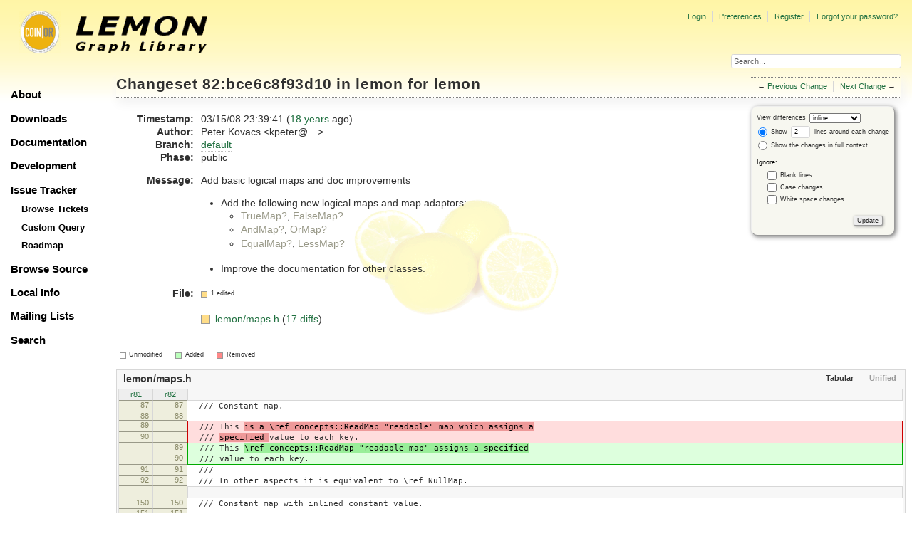

--- FILE ---
content_type: text/html;charset=utf-8
request_url: https://lemon.cs.elte.hu/trac/lemon/changeset/bce6c8f93d107d142f99a838ae313aefcb087aaa/lemon/lemon
body_size: 81780
content:
<!DOCTYPE html PUBLIC "-//W3C//DTD XHTML 1.0 Strict//EN" "http://www.w3.org/TR/xhtml1/DTD/xhtml1-strict.dtd">
<html xmlns="http://www.w3.org/1999/xhtml">
  
  

  


  <head>
    <title>
      Changeset 82:bce6c8f93d10 for lemon – LEMON
    </title>
      <meta http-equiv="Content-Type" content="text/html; charset=UTF-8" />
      <meta http-equiv="X-UA-Compatible" content="IE=edge" />
    <!--[if IE]><script type="text/javascript">
      if (/^#__msie303:/.test(window.location.hash))
        window.location.replace(window.location.hash.replace(/^#__msie303:/, '#'));
    </script><![endif]-->
          <link rel="search" href="/trac/lemon/search" />
          <link rel="help" href="/trac/lemon/wiki/TracGuide" />
          <link rel="alternate" href="?format=diff&amp;new=bce6c8f93d107d142f99a838ae313aefcb087aaa" type="text/plain" class="diff" title="Unified Diff" />
          <link rel="alternate" href="?format=zip&amp;new=bce6c8f93d107d142f99a838ae313aefcb087aaa" type="application/zip" class="zip" title="Zip Archive" />
          <link rel="next" href="/trac/lemon/changeset/3654324ec0357b53961f90fdc66320349278bf22/lemon/lemon" title="Changeset 83:3654324ec035 for lemon" />
          <link rel="start" href="/trac/lemon/wiki" />
          <link rel="stylesheet" href="/trac/lemon/chrome/common/css/trac.css" type="text/css" />
          <link rel="stylesheet" href="/trac/lemon/chrome/common/css/changeset.css" type="text/css" />
          <link rel="stylesheet" href="/trac/lemon/chrome/common/css/diff.css" type="text/css" />
          <link rel="stylesheet" href="/trac/lemon/chrome/common/css/code.css" type="text/css" />
          <link rel="prev" href="/trac/lemon/changeset/7ff1c348ae0cd01bcf99975f6caada00fc51da67/lemon/lemon" title="Changeset 81:7ff1c348ae0c for lemon" />
          <link rel="icon" href="/trac/lemon/chrome/site/lemon.ico" type="image/x-icon" />
    <style id="trac-noscript" type="text/css">.trac-noscript { display: none !important }</style>
      <link type="application/opensearchdescription+xml" rel="search" href="/trac/lemon/search/opensearch" title="Search LEMON" />
      <script type="text/javascript" charset="utf-8" src="/trac/lemon/chrome/common/js/jquery.js"></script>
      <script type="text/javascript" charset="utf-8" src="/trac/lemon/chrome/common/js/babel.js"></script>
      <script type="text/javascript" charset="utf-8" src="/trac/lemon/chrome/common/js/trac.js"></script>
      <script type="text/javascript" charset="utf-8" src="/trac/lemon/chrome/common/js/search.js"></script>
      <script type="text/javascript" charset="utf-8" src="/trac/lemon/chrome/common/js/diff.js"></script>
    <script type="text/javascript">
      jQuery("#trac-noscript").remove();
      jQuery(document).ready(function($) {
        $(".trac-autofocus").focus();
        $(".trac-target-new").attr("target", "_blank");
        if ($.ui) { /* is jquery-ui added? */
          $(".trac-datepicker:not([readonly])").prop("autocomplete", "off").datepicker();
          $(".trac-datetimepicker:not([readonly])").prop("autocomplete", "off").datetimepicker();
          $("#main").addClass("trac-nodatetimehint");
        }
        $(".trac-disable").disableSubmit(".trac-disable-determinant");
        setTimeout(function() { $(".trac-scroll").scrollToTop() }, 1);
        $(".trac-disable-on-submit").disableOnSubmit();
      });
    </script>
    <script type="text/javascript">
      jQuery(document).ready(function($) {
        $(".trac-toggledeleted").show().click(function() {
                  $(this).siblings().find(".trac-deleted").toggle();
                  return false;
        }).click();
        $("#content").find("li.entry h2 a").parent().addAnchor(_("Link to this diff"));
      });
    </script>
    <link rel="stylesheet" type="text/css" href="/trac/lemon/chrome/site/lemon.css" />
  </head>
  <body>
    <div id="lemon_logo">
      <a id="lemon_logo_img" href="http://www.coin-or.org/"><img src="/trac/lemon/chrome/site/lemon-logo.gif" alt="COIN-OR::LEMON" /></a>
    </div>
    <div id="lemon_logo_text">
      <a id="lemon_logo_text_img" href="/trac/lemon"><img src="/trac/lemon/chrome/site/lemon-text.png" alt="COIN-OR::LEMON - Graph Library" /></a>
    </div>
    <div id="lemon_search">
      <form style="text-align: right" action="/trac/lemon/search" method="get"><div>
        <input id="lemon_search_input" type="text" name="q" size="32" value="Search..." onblur="if(this.value=='') this.value='Search...';" onfocus="if(this.value=='Search...') this.value='';" />
        <input type="hidden" name="wiki" value="on" />
        <input type="hidden" name="changeset" value="on" />
        <input type="hidden" name="ticket" value="on" />
      </div></form>
    </div>
    <div id="lemon_side_menu">
      <p class="menu1"><a href="/trac/lemon">About</a></p>
      <p class="menu1"><a href="/trac/lemon/wiki/Downloads">Downloads</a></p>
      <p class="menu1"><a href="/trac/lemon/wiki/Documentation">Documentation</a></p>
      <p class="menu1"><a href="/trac/lemon/wiki/Development">Development</a></p>
      <p class="menu1"><a href="/trac/lemon/wiki/IssueTracker">Issue Tracker</a></p>
        <p class="menu2"><a href="/trac/lemon/report">Browse Tickets</a></p>
        <p class="menu2"><a href="/trac/lemon/query">Custom Query</a></p>
        <p class="menu2"><a href="/trac/lemon/roadmap">Roadmap</a></p>
      <p class="menu1"><a href="/trac/lemon/browser">Browse Source</a></p>
      <p class="menu1"><a href="/trac/lemon/wiki/LocalSite">Local Info</a></p>
      <p class="menu1"><a href="/trac/lemon/wiki/MailingLists">Mailing Lists</a></p>
      <p class="menu1"><a href="/trac/lemon/search">Search</a></p>
    </div>
    <div id="siteheader">
    </div>
    <div id="lemon_trac_page">
    <div id="banner">
      <div id="header">
        <a id="logo" href="http://www.coin-or.org/"><img src="/trac/lemon/chrome/site/lemon-logo.gif" alt="COIN-OR::LEMON - Graph Library" height="60" width="60" /></a>
      </div>
      <form id="search" action="/trac/lemon/search" method="get">
        <div>
          <label for="proj-search">Search:</label>
          <input type="text" id="proj-search" name="q" size="18" value="" />
          <input type="submit" value="Search" />
        </div>
      </form>
      <div id="metanav" class="nav">
    <ul>
      <li class="first"><a href="/trac/lemon/login">Login</a></li><li><a href="/trac/lemon/prefs">Preferences</a></li><li><a href="/trac/lemon/register">Register</a></li><li class="last"><a href="/trac/lemon/reset_password">Forgot your password?</a></li>
    </ul>
  </div>
    </div>
    <div id="mainnav" class="nav">
    <ul>
      <li class="first"><a href="/trac/lemon/wiki">Wiki</a></li><li><a href="/trac/lemon/timeline">Timeline</a></li><li><a href="/trac/lemon/roadmap">Roadmap</a></li><li class="active"><a href="/trac/lemon/browser">Browse Source</a></li><li><a href="/trac/lemon/report">View Tickets</a></li><li class="last"><a href="/trac/lemon/search">Search</a></li>
    </ul>
  </div>
    <div id="main">
      <div id="ctxtnav" class="nav">
        <h2>Context Navigation</h2>
        <ul>
          <li class="first"><span>&larr; <a class="prev" href="/trac/lemon/changeset/7ff1c348ae0cd01bcf99975f6caada00fc51da67/lemon/lemon" title="Changeset 81:7ff1c348ae0c for lemon">Previous Change</a></span></li><li class="last"><span><a class="next" href="/trac/lemon/changeset/3654324ec0357b53961f90fdc66320349278bf22/lemon/lemon" title="Changeset 83:3654324ec035 for lemon">Next Change</a> &rarr;</span></li>
        </ul>
        <hr />
      </div>
    <div id="content" class="changeset">
      <div id="title">
            <h1>Changeset <a title="Show full changeset" href="/trac/lemon/changeset/bce6c8f93d107d142f99a838ae313aefcb087aaa/lemon">82:bce6c8f93d10</a> in lemon
              for <a title="Show entry in browser" href="/trac/lemon/browser/lemon/lemon?rev=bce6c8f93d107d142f99a838ae313aefcb087aaa">lemon</a></h1>
      </div>
      <form id="prefs" action="">
        <div>
          
  <label for="style">View differences</label>
  <select id="style" name="style">
    <option selected="selected" value="inline">inline</option>
    <option value="sidebyside">side by side</option>
  </select>
  <div class="field">
    <label><input type="radio" name="contextall" value="0" checked="checked" />
             Show</label>
      <label><input type="text" name="contextlines" id="contextlines" size="2" maxlength="3" value="2" />
             lines around each change</label><br />
    <label><input type="radio" name="contextall" value="1" />
           Show the changes in full context</label>
  </div>
  <fieldset id="ignore">
    <legend>Ignore:</legend>
    <div class="field">
      <input type="checkbox" id="ignoreblanklines" name="ignoreblanklines" />
      <label for="ignoreblanklines">Blank lines</label>
    </div>
    <div class="field">
      <input type="checkbox" id="ignorecase" name="ignorecase" />
      <label for="ignorecase">Case changes</label>
    </div>
    <div class="field">
      <input type="checkbox" id="ignorewhitespace" name="ignorewhitespace" />
      <label for="ignorewhitespace">White space changes</label>
    </div>
  </fieldset>
  <div style="display:none;"><input type="text" name="sfp_email" value="" /><input type="hidden" name="sfph_mail" value="" /></div><div class="buttons">
    <input type="submit" name="update" value="Update" />
  </div>

        </div>
      </form>
      <dl id="overview">
          <dt class="property time">Timestamp:</dt>
          <dd class="time">
             03/15/08 23:39:41
             (<a class="timeline" href="/trac/lemon/timeline?from=2008-03-15T23%3A39%3A41%2B01%3A00&amp;precision=second" title="See timeline at 03/15/08 23:39:41">18 years</a> ago)
          </dd>
          <dt class="property author">Author:</dt>
          <dd class="author"><span class="trac-author">Peter Kovacs &lt;kpeter@…&gt;</span></dd>
              <dt class="property">Branch:</dt>
              <dd><a class="changeset" href="/trac/lemon/changeset/default/lemon" title="Fix clang compilation issue (#634)">default</a></dd>
              <dt class="property">Phase:</dt>
              <dd>public</dd>
          <dt class="property message">Message:</dt>
          <dd class="message searchable">
            
            
              <p>
Add basic logical maps and doc improvements<br />
</p>
<ul><li>Add the following new logical maps and map adaptors:
<ul><li><a class="missing wiki">TrueMap?</a>, <a class="missing wiki">FalseMap?</a>
</li><li><a class="missing wiki">AndMap?</a>, <a class="missing wiki">OrMap?</a>
</li><li><a class="missing wiki">EqualMap?</a>, <a class="missing wiki">LessMap?</a>
</li></ul></li><li>Improve the documentation for other classes.
</li></ul>
            
            
          </dd>
        <dt class="property files">
          File:
        </dt>
        <dd class="files">
          <div class="legend" id="file-legend">
            <dl>
              <dt class="mod"></dt><dd>1 edited</dd>
            </dl>
          </div>
          <br />
          <ul>
            <li>
          <div class="mod"> </div>
            <a title="Show entry in browser" href="/trac/lemon/browser/lemon/lemon/maps.h?rev=82">
              lemon/maps.h
            </a>
          <span class="comment">(modified)</span>
              (<a title="Show differences" href="#file0">17 diffs</a>)
            </li>
          </ul>
        </dd>
      </dl>
      <div class="diff">
        <div class="legend" id="diff-legend">
          <h3>Legend:</h3>
          <dl>
            <dt class="unmod"></dt><dd>Unmodified</dd>
            <dt class="add"></dt><dd>Added</dd>
            <dt class="rem"></dt><dd>Removed</dd>
          </dl>
        </div>
        <div class="diff">
  <ul class="entries">
      <li class="entry">
        <h2 id="file0">
          <a href="/trac/lemon/changeset/82/lemon/lemon/maps.h" title="Show the changeset 82:bce6c8f93d10 restricted to lemon/maps.h">lemon/maps.h</a>
        </h2>
        <table class="trac-diff inline" summary="Differences" cellspacing="0">
              <colgroup><col class="lineno" /><col class="lineno" /><col class="content" /></colgroup>
              <thead>
                <tr>
                  <th title="Revision 81">
                    <a title="Show revision 81:7ff1c348ae0c of this file in browser" href="/trac/lemon/browser/lemon/lemon/maps.h?rev=81#L87">
                      r81</a>
                  </th>
                  <th title="Revision 82">
                    <a title="Show revision 82:bce6c8f93d10 of this file in browser" href="/trac/lemon/browser/lemon/lemon/maps.h?rev=82#L87">
                      r82</a>
                  </th>
                  <td> </td>
                </tr>
              </thead>
            <tbody class="unmod">
                  <tr>
                          <th>87</th><th>87</th><td class="l"><span>&nbsp; /// Constant map.</span></td>
                  </tr><tr>
                          <th>88</th><th>88</th><td class="l"><span></span></td>
                  </tr>
            </tbody><tbody class="mod">
                      <tr class="first">
                        <th>89</th><th> </th><td class="l"><span>&nbsp; /// This <del>is a \ref concepts::ReadMap "readable" map which assigns a</del></span></td>
                      </tr><tr>
                        <th>90</th><th> </th><td class="l"><span>&nbsp; /// <del>specified </del>value to each key.</span></td>
                      </tr>
                      <tr>
                        <th> </th><th>89</th><td class="r"><span>&nbsp; /// This <ins>\ref concepts::ReadMap "readable map" assigns a specified</ins></span></td>
                      </tr><tr class="last">
                        <th> </th><th>90</th><td class="r"><span>&nbsp; /// <ins></ins>value to each key.</span></td>
                      </tr>
            </tbody><tbody class="unmod">
                  <tr>
                          <th>91</th><th>91</th><td class="l"><span>&nbsp; ///</span></td>
                  </tr><tr>
                          <th>92</th><th>92</th><td class="l"><span>&nbsp; /// In other aspects it is equivalent to \ref NullMap.</span></td>
                  </tr>
            </tbody>
              <tbody class="skipped">
                <tr>
                  <th><a href="/trac/lemon/browser/lemon/lemon/maps.h?rev=81#L150">…</a></th>
                  <th><a href="/trac/lemon/browser/lemon/lemon/maps.h?rev=82#L150">…</a></th>
                  <td> </td>
                </tr>
              </tbody>
            <tbody class="unmod">
                  <tr>
                          <th>150</th><th>150</th><td class="l"><span>&nbsp; /// Constant map with inlined constant value.</span></td>
                  </tr><tr>
                          <th>151</th><th>151</th><td class="l"><span></span></td>
                  </tr>
            </tbody><tbody class="mod">
                      <tr class="first">
                        <th>152</th><th> </th><td class="l"><span>&nbsp; /// This <del>is a \ref concepts::ReadMap "readable" map which assigns a</del></span></td>
                      </tr><tr>
                        <th>153</th><th> </th><td class="l"><span>&nbsp; /// <del>specified </del>value to each key.</span></td>
                      </tr>
                      <tr>
                        <th> </th><th>152</th><td class="r"><span>&nbsp; /// This <ins>\ref concepts::ReadMap "readable map" assigns a specified</ins></span></td>
                      </tr><tr class="last">
                        <th> </th><th>153</th><td class="r"><span>&nbsp; /// <ins></ins>value to each key.</span></td>
                      </tr>
            </tbody><tbody class="unmod">
                  <tr>
                          <th>154</th><th>154</th><td class="l"><span>&nbsp; ///</span></td>
                  </tr><tr>
                          <th>155</th><th>155</th><td class="l"><span>&nbsp; /// In other aspects it is equivalent to \ref NullMap.</span></td>
                  </tr>
            </tbody>
              <tbody class="skipped">
                <tr>
                  <th><a href="/trac/lemon/browser/lemon/lemon/maps.h?rev=81#L190">…</a></th>
                  <th><a href="/trac/lemon/browser/lemon/lemon/maps.h?rev=82#L190">…</a></th>
                  <td> </td>
                </tr>
              </tbody>
            <tbody class="unmod">
                  <tr>
                          <th>190</th><th>190</th><td class="l"><span></span></td>
                  </tr><tr>
                          <th>191</th><th>191</th><td class="l"><span></span></td>
                  </tr>
            </tbody><tbody class="mod">
                      <tr class="first">
                        <th>192</th><th> </th><td class="l"><span>&nbsp; /// <del>\brief </del>Identity map.</span></td>
                      </tr><tr>
                        <th>193</th><th> </th><td class="l"><span>&nbsp; ///</span></td>
                      </tr><tr>
                        <th>194</th><th> </th><td class="l"><span>&nbsp; /// This <del>map gives back the given key as value without any</del></span></td>
                      </tr><tr>
                        <th>195</th><th> </th><td class="l"><span>&nbsp; /// <del></del>modification.</span></td>
                      </tr>
                      <tr>
                        <th> </th><th>192</th><td class="r"><span>&nbsp; /// <ins></ins>Identity map.</span></td>
                      </tr><tr>
                        <th> </th><th>193</th><td class="r"><span></span></td>
                      </tr><tr>
                        <th> </th><th>194</th><td class="r"><span>&nbsp; /// This <ins>\ref concepts::ReadMap "read-only map" gives back the given</ins></span></td>
                      </tr><tr class="last">
                        <th> </th><th>195</th><td class="r"><span>&nbsp; /// <ins>key as value without any </ins>modification.</span></td>
                      </tr>
            </tbody><tbody class="unmod">
                  <tr>
                          <th>196</th><th>196</th><td class="l"><span>&nbsp; ///</span></td>
                  </tr><tr>
                          <th>197</th><th>197</th><td class="l"><span>&nbsp; /// \sa ConstMap</span></td>
                  </tr>
            </tbody>
              <tbody class="skipped">
                <tr>
                  <th><a href="/trac/lemon/browser/lemon/lemon/maps.h?rev=81#L204">…</a></th>
                  <th><a href="/trac/lemon/browser/lemon/lemon/maps.h?rev=82#L204">…</a></th>
                  <td> </td>
                </tr>
              </tbody>
            <tbody class="unmod">
                  <tr>
                          <th>204</th><th>204</th><td class="l"><span></span></td>
                  </tr><tr>
                          <th>205</th><th>205</th><td class="l"><span>&nbsp; &nbsp; /// Gives back the given value without any modification.</span></td>
                  </tr>
            </tbody><tbody class="mod">
                      <tr class="first">
                        <th>206</th><th> </th><td class="l"><span>&nbsp; &nbsp; <del>const T&amp; operator[](const T&amp; t</del>) const {</span></td>
                      </tr><tr>
                        <th>207</th><th> </th><td class="l"><span>&nbsp; &nbsp; &nbsp; return <del>t</del>;</span></td>
                      </tr>
                      <tr>
                        <th> </th><th>206</th><td class="r"><span>&nbsp; &nbsp; <ins>Value operator[](const Key &amp;k</ins>) const {</span></td>
                      </tr><tr class="last">
                        <th> </th><th>207</th><td class="r"><span>&nbsp; &nbsp; &nbsp; return <ins>k</ins>;</span></td>
                      </tr>
            </tbody><tbody class="unmod">
                  <tr>
                          <th>208</th><th>208</th><td class="l"><span>&nbsp; &nbsp; }</span></td>
                  </tr><tr>
                          <th>209</th><th>209</th><td class="l"><span>&nbsp; };</span></td>
                  </tr>
            </tbody>
              <tbody class="skipped">
                <tr>
                  <th><a href="/trac/lemon/browser/lemon/lemon/maps.h?rev=81#L465">…</a></th>
                  <th><a href="/trac/lemon/browser/lemon/lemon/maps.h?rev=82#L465">…</a></th>
                  <td> </td>
                </tr>
              </tbody>
            <tbody class="unmod">
                  <tr>
                          <th>465</th><th>465</th><td class="l"><span>&nbsp; /// Composition of two maps</span></td>
                  </tr><tr>
                          <th>466</th><th>466</th><td class="l"><span></span></td>
                  </tr>
            </tbody><tbody class="mod">
                      <tr class="first">
                        <th>467</th><th> </th><td class="l"><span>&nbsp; /// This \ref concepts::ReadMap "read<del>&nbsp;</del>only map" returns the</span></td>
                      </tr>
                      <tr class="last">
                        <th> </th><th>467</th><td class="r"><span>&nbsp; /// This \ref concepts::ReadMap "read<ins>-</ins>only map" returns the</span></td>
                      </tr>
            </tbody><tbody class="unmod">
                  <tr>
                          <th>468</th><th>468</th><td class="l"><span>&nbsp; /// composition of two given maps. That is to say, if \c m1 is of</span></td>
                  </tr><tr>
                          <th>469</th><th>469</th><td class="l"><span>&nbsp; /// type \c M1 and \c m2 is of \c M2, then for</span></td>
                  </tr>
            </tbody>
              <tbody class="skipped">
                <tr>
                  <th><a href="/trac/lemon/browser/lemon/lemon/maps.h?rev=81#L517">…</a></th>
                  <th><a href="/trac/lemon/browser/lemon/lemon/maps.h?rev=82#L517">…</a></th>
                  <td> </td>
                </tr>
              </tbody>
            <tbody class="unmod">
                  <tr>
                          <th>517</th><th>517</th><td class="l"><span>&nbsp; /// Combination of two maps using an STL (binary) functor.</span></td>
                  </tr><tr>
                          <th>518</th><th>518</th><td class="l"><span></span></td>
                  </tr>
            </tbody><tbody class="mod">
                      <tr class="first">
                        <th>519</th><th> </th><td class="l"><span>&nbsp; /// This \ref concepts::ReadMap "read<del>&nbsp;</del>only map" takes two maps and a</span></td>
                      </tr>
                      <tr class="last">
                        <th> </th><th>519</th><td class="r"><span>&nbsp; /// This \ref concepts::ReadMap "read<ins>-</ins>only map" takes two maps and a</span></td>
                      </tr>
            </tbody><tbody class="unmod">
                  <tr>
                          <th>520</th><th>520</th><td class="l"><span>&nbsp; /// binary functor and returns the combination of the two given maps</span></td>
                  </tr><tr>
                          <th>521</th><th>521</th><td class="l"><span>&nbsp; /// using the functor.</span></td>
                  </tr>
            </tbody>
              <tbody class="skipped">
                <tr>
                  <th><a href="/trac/lemon/browser/lemon/lemon/maps.h?rev=81#L596">…</a></th>
                  <th><a href="/trac/lemon/browser/lemon/lemon/maps.h?rev=82#L596">…</a></th>
                  <td> </td>
                </tr>
              </tbody>
            <tbody class="unmod">
                  <tr>
                          <th>596</th><th>596</th><td class="l"><span>&nbsp; /// Converts an STL style (unary) functor to a map</span></td>
                  </tr><tr>
                          <th>597</th><th>597</th><td class="l"><span></span></td>
                  </tr>
            </tbody><tbody class="mod">
                      <tr class="first">
                        <th>598</th><th> </th><td class="l"><span>&nbsp; /// This \ref concepts::ReadMap "read<del>&nbsp;</del>only map" returns the value</span></td>
                      </tr>
                      <tr class="last">
                        <th> </th><th>598</th><td class="r"><span>&nbsp; /// This \ref concepts::ReadMap "read<ins>-</ins>only map" returns the value</span></td>
                      </tr>
            </tbody><tbody class="unmod">
                  <tr>
                          <th>599</th><th>599</th><td class="l"><span>&nbsp; /// of a given functor. Actually, it just wraps the functor and</span></td>
                  </tr><tr>
                          <th>600</th><th>600</th><td class="l"><span>&nbsp; /// provides the \c Key and \c Value typedefs.</span></td>
                  </tr>
            </tbody>
              <tbody class="skipped">
                <tr>
                  <th><a href="/trac/lemon/browser/lemon/lemon/maps.h?rev=81#L776">…</a></th>
                  <th><a href="/trac/lemon/browser/lemon/lemon/maps.h?rev=82#L776">…</a></th>
                  <td> </td>
                </tr>
              </tbody>
            <tbody class="unmod">
                  <tr>
                          <th>776</th><th>776</th><td class="l"><span>&nbsp; /// Sum of two maps</span></td>
                  </tr><tr>
                          <th>777</th><th>777</th><td class="l"><span></span></td>
                  </tr>
            </tbody><tbody class="mod">
                      <tr class="first">
                        <th>778</th><th> </th><td class="l"><span>&nbsp; /// This \ref concepts::ReadMap "read<del>&nbsp;</del>only map" returns the sum</span></td>
                      </tr>
                      <tr class="last">
                        <th> </th><th>778</th><td class="r"><span>&nbsp; /// This \ref concepts::ReadMap "read<ins>-</ins>only map" returns the sum</span></td>
                      </tr>
            </tbody><tbody class="unmod">
                  <tr>
                          <th>779</th><th>779</th><td class="l"><span>&nbsp; /// of the values of the two given maps.</span></td>
                  </tr><tr>
                          <th>780</th><th>780</th><td class="l"><span>&nbsp; /// Its \c Key and \c Value types are inherited from \c M1.</span></td>
                  </tr>
            </tbody>
              <tbody class="skipped">
                <tr>
                  <th><a href="/trac/lemon/browser/lemon/lemon/maps.h?rev=81#L825">…</a></th>
                  <th><a href="/trac/lemon/browser/lemon/lemon/maps.h?rev=82#L825">…</a></th>
                  <td> </td>
                </tr>
              </tbody>
            <tbody class="unmod">
                  <tr>
                          <th>825</th><th>825</th><td class="l"><span>&nbsp; /// Difference of two maps</span></td>
                  </tr><tr>
                          <th>826</th><th>826</th><td class="l"><span></span></td>
                  </tr>
            </tbody><tbody class="mod">
                      <tr class="first">
                        <th>827</th><th> </th><td class="l"><span>&nbsp; /// This \ref concepts::ReadMap "read<del>&nbsp;</del>only map" returns the difference</span></td>
                      </tr>
                      <tr class="last">
                        <th> </th><th>827</th><td class="r"><span>&nbsp; /// This \ref concepts::ReadMap "read<ins>-</ins>only map" returns the difference</span></td>
                      </tr>
            </tbody><tbody class="unmod">
                  <tr>
                          <th>828</th><th>828</th><td class="l"><span>&nbsp; /// of the values of the two given maps.</span></td>
                  </tr><tr>
                          <th>829</th><th>829</th><td class="l"><span>&nbsp; /// Its \c Key and \c Value types are inherited from \c M1.</span></td>
                  </tr>
            </tbody>
              <tbody class="skipped">
                <tr>
                  <th><a href="/trac/lemon/browser/lemon/lemon/maps.h?rev=81#L873">…</a></th>
                  <th><a href="/trac/lemon/browser/lemon/lemon/maps.h?rev=82#L873">…</a></th>
                  <td> </td>
                </tr>
              </tbody>
            <tbody class="unmod">
                  <tr>
                          <th>873</th><th>873</th><td class="l"><span>&nbsp; /// Product of two maps</span></td>
                  </tr><tr>
                          <th>874</th><th>874</th><td class="l"><span></span></td>
                  </tr>
            </tbody><tbody class="mod">
                      <tr class="first">
                        <th>875</th><th> </th><td class="l"><span>&nbsp; /// This \ref concepts::ReadMap "read<del>&nbsp;</del>only map" returns the product</span></td>
                      </tr>
                      <tr class="last">
                        <th> </th><th>875</th><td class="r"><span>&nbsp; /// This \ref concepts::ReadMap "read<ins>-</ins>only map" returns the product</span></td>
                      </tr>
            </tbody><tbody class="unmod">
                  <tr>
                          <th>876</th><th>876</th><td class="l"><span>&nbsp; /// of the values of the two given maps.</span></td>
                  </tr><tr>
                          <th>877</th><th>877</th><td class="l"><span>&nbsp; /// Its \c Key and \c Value types are inherited from \c M1.</span></td>
                  </tr>
            </tbody>
              <tbody class="skipped">
                <tr>
                  <th><a href="/trac/lemon/browser/lemon/lemon/maps.h?rev=81#L922">…</a></th>
                  <th><a href="/trac/lemon/browser/lemon/lemon/maps.h?rev=82#L922">…</a></th>
                  <td> </td>
                </tr>
              </tbody>
            <tbody class="unmod">
                  <tr>
                          <th>922</th><th>922</th><td class="l"><span>&nbsp; /// Quotient of two maps</span></td>
                  </tr><tr>
                          <th>923</th><th>923</th><td class="l"><span></span></td>
                  </tr>
            </tbody><tbody class="mod">
                      <tr class="first">
                        <th>924</th><th> </th><td class="l"><span>&nbsp; /// This \ref concepts::ReadMap "read<del>&nbsp;</del>only map" returns the quotient</span></td>
                      </tr>
                      <tr class="last">
                        <th> </th><th>924</th><td class="r"><span>&nbsp; /// This \ref concepts::ReadMap "read<ins>-</ins>only map" returns the quotient</span></td>
                      </tr>
            </tbody><tbody class="unmod">
                  <tr>
                          <th>925</th><th>925</th><td class="l"><span>&nbsp; /// of the values of the two given maps.</span></td>
                  </tr><tr>
                          <th>926</th><th>926</th><td class="l"><span>&nbsp; /// Its \c Key and \c Value types are inherited from \c M1.</span></td>
                  </tr>
            </tbody>
              <tbody class="skipped">
                <tr>
                  <th><a href="/trac/lemon/browser/lemon/lemon/maps.h?rev=81#L970">…</a></th>
                  <th><a href="/trac/lemon/browser/lemon/lemon/maps.h?rev=82#L970">…</a></th>
                  <td> </td>
                </tr>
              </tbody>
            <tbody class="unmod">
                  <tr>
                          <th>970</th><th>970</th><td class="l"><span>&nbsp; /// Shifts a map with a constant.</span></td>
                  </tr><tr>
                          <th>971</th><th>971</th><td class="l"><span></span></td>
                  </tr>
            </tbody><tbody class="mod">
                      <tr class="first">
                        <th>972</th><th> </th><td class="l"><span>&nbsp; /// This \ref concepts::ReadMap "read<del>&nbsp;</del>only map" returns the sum of</span></td>
                      </tr>
                      <tr class="last">
                        <th> </th><th>972</th><td class="r"><span>&nbsp; /// This \ref concepts::ReadMap "read<ins>-</ins>only map" returns the sum of</span></td>
                      </tr>
            </tbody><tbody class="unmod">
                  <tr>
                          <th>973</th><th>973</th><td class="l"><span>&nbsp; /// the given map and a constant value (i.e. it shifts the map with</span></td>
                  </tr><tr>
                          <th>974</th><th>974</th><td class="l"><span>&nbsp; /// the constant). Its \c Key and \c Value are inherited from \c M.</span></td>
                  </tr>
            </tbody>
              <tbody class="skipped">
                <tr>
                  <th><a href="/trac/lemon/browser/lemon/lemon/maps.h?rev=81#L1071">…</a></th>
                  <th><a href="/trac/lemon/browser/lemon/lemon/maps.h?rev=82#L1071">…</a></th>
                  <td> </td>
                </tr>
              </tbody>
            <tbody class="unmod">
                  <tr>
                          <th>1071</th><th>1071</th><td class="l"><span>&nbsp; /// Scales a map with a constant.</span></td>
                  </tr><tr>
                          <th>1072</th><th>1072</th><td class="l"><span></span></td>
                  </tr>
            </tbody><tbody class="mod">
                      <tr class="first">
                        <th>1073</th><th> </th><td class="l"><span>&nbsp; /// This \ref concepts::ReadMap "read<del>&nbsp;</del>only map" returns the value of</span></td>
                      </tr>
                      <tr class="last">
                        <th> </th><th>1073</th><td class="r"><span>&nbsp; /// This \ref concepts::ReadMap "read<ins>-</ins>only map" returns the value of</span></td>
                      </tr>
            </tbody><tbody class="unmod">
                  <tr>
                          <th>1074</th><th>1074</th><td class="l"><span>&nbsp; /// the given map multiplied from the left side with a constant value.</span></td>
                  </tr><tr>
                          <th>1075</th><th>1075</th><td class="l"><span>&nbsp; /// Its \c Key and \c Value are inherited from \c M.</span></td>
                  </tr>
            </tbody>
              <tbody class="skipped">
                <tr>
                  <th><a href="/trac/lemon/browser/lemon/lemon/maps.h?rev=81#L1173">…</a></th>
                  <th><a href="/trac/lemon/browser/lemon/lemon/maps.h?rev=82#L1173">…</a></th>
                  <td> </td>
                </tr>
              </tbody>
            <tbody class="unmod">
                  <tr>
                          <th>1173</th><th>1173</th><td class="l"><span>&nbsp; /// Negative of a map</span></td>
                  </tr><tr>
                          <th>1174</th><th>1174</th><td class="l"><span></span></td>
                  </tr>
            </tbody><tbody class="mod">
                      <tr class="first">
                        <th>1175</th><th> </th><td class="l"><span>&nbsp; /// This \ref concepts::ReadMap "read<del>&nbsp;</del>only map" returns the negative</span></td>
                      </tr>
                      <tr class="last">
                        <th> </th><th>1175</th><td class="r"><span>&nbsp; /// This \ref concepts::ReadMap "read<ins>-</ins>only map" returns the negative</span></td>
                      </tr>
            </tbody><tbody class="unmod">
                  <tr>
                          <th>1176</th><th>1176</th><td class="l"><span>&nbsp; /// of the values of the given map (using the unary \c - operator).</span></td>
                  </tr><tr>
                          <th>1177</th><th>1177</th><td class="l"><span>&nbsp; /// Its \c Key and \c Value are inherited from \c M.</span></td>
                  </tr>
            </tbody>
              <tbody class="skipped">
                <tr>
                  <th><a href="/trac/lemon/browser/lemon/lemon/maps.h?rev=81#L1271">…</a></th>
                  <th><a href="/trac/lemon/browser/lemon/lemon/maps.h?rev=82#L1271">…</a></th>
                  <td> </td>
                </tr>
              </tbody>
            <tbody class="unmod">
                  <tr>
                          <th>1271</th><th>1271</th><td class="l"><span>&nbsp; /// Absolute value of a map</span></td>
                  </tr><tr>
                          <th>1272</th><th>1272</th><td class="l"><span></span></td>
                  </tr>
            </tbody><tbody class="mod">
                      <tr class="first">
                        <th>1273</th><th> </th><td class="l"><span>&nbsp; /// This \ref concepts::ReadMap "read<del>&nbsp;</del>only map" returns the absolute</span></td>
                      </tr>
                      <tr class="last">
                        <th> </th><th>1273</th><td class="r"><span>&nbsp; /// This \ref concepts::ReadMap "read<ins>-</ins>only map" returns the absolute</span></td>
                      </tr>
            </tbody><tbody class="unmod">
                  <tr>
                          <th>1274</th><th>1274</th><td class="l"><span>&nbsp; /// value of the values of the given map.</span></td>
                  </tr><tr>
                          <th>1275</th><th>1275</th><td class="l"><span>&nbsp; /// Its \c Key and \c Value are inherited from \c M.</span></td>
                  </tr>
            </tbody>
              <tbody class="skipped">
                <tr>
                  <th><a href="/trac/lemon/browser/lemon/lemon/maps.h?rev=81#L1312">…</a></th>
                  <th><a href="/trac/lemon/browser/lemon/lemon/maps.h?rev=82#L1312">…</a></th>
                  <td> </td>
                </tr>
              </tbody>
            <tbody class="unmod">
                  <tr>
                          <th>1312</th><th>1312</th><td class="l"><span>&nbsp; }</span></td>
                  </tr><tr>
                          <th>1313</th><th>1313</th><td class="l"><span></span></td>
                  </tr>
            </tbody><tbody class="add">
                  <tr class="first">
                          <th> </th><th>1314</th><td class="r"><ins>&nbsp; /// @}</ins></td>
                  </tr><tr>
                          <th> </th><th>1315</th><td class="r"><ins>&nbsp; </ins></td>
                  </tr><tr>
                          <th> </th><th>1316</th><td class="r"><ins>&nbsp; // Logical maps and map adaptors:</ins></td>
                  </tr><tr>
                          <th> </th><th>1317</th><td class="r"><ins></ins></td>
                  </tr><tr>
                          <th> </th><th>1318</th><td class="r"><ins>&nbsp; /// \addtogroup maps</ins></td>
                  </tr><tr>
                          <th> </th><th>1319</th><td class="r"><ins>&nbsp; /// @{</ins></td>
                  </tr><tr>
                          <th> </th><th>1320</th><td class="r"><ins></ins></td>
                  </tr><tr>
                          <th> </th><th>1321</th><td class="r"><ins>&nbsp; /// Constant \c true map.</ins></td>
                  </tr><tr>
                          <th> </th><th>1322</th><td class="r"><ins></ins></td>
                  </tr><tr>
                          <th> </th><th>1323</th><td class="r"><ins>&nbsp; /// This \ref concepts::ReadMap "read-only map" assigns \c true to</ins></td>
                  </tr><tr>
                          <th> </th><th>1324</th><td class="r"><ins>&nbsp; /// each key.</ins></td>
                  </tr><tr>
                          <th> </th><th>1325</th><td class="r"><ins>&nbsp; ///</ins></td>
                  </tr><tr>
                          <th> </th><th>1326</th><td class="r"><ins>&nbsp; /// Note that</ins></td>
                  </tr><tr>
                          <th> </th><th>1327</th><td class="r"><ins>&nbsp; /// \code</ins></td>
                  </tr><tr>
                          <th> </th><th>1328</th><td class="r"><ins>&nbsp; ///&nbsp; &nbsp;TrueMap&lt;K&gt; tm;</ins></td>
                  </tr><tr>
                          <th> </th><th>1329</th><td class="r"><ins>&nbsp; /// \endcode</ins></td>
                  </tr><tr>
                          <th> </th><th>1330</th><td class="r"><ins>&nbsp; /// is equivalent to</ins></td>
                  </tr><tr>
                          <th> </th><th>1331</th><td class="r"><ins>&nbsp; /// \code</ins></td>
                  </tr><tr>
                          <th> </th><th>1332</th><td class="r"><ins>&nbsp; ///&nbsp; &nbsp;ConstMap&lt;K,bool&gt; tm(true);</ins></td>
                  </tr><tr>
                          <th> </th><th>1333</th><td class="r"><ins>&nbsp; /// \endcode</ins></td>
                  </tr><tr>
                          <th> </th><th>1334</th><td class="r"><ins>&nbsp; ///</ins></td>
                  </tr><tr>
                          <th> </th><th>1335</th><td class="r"><ins>&nbsp; /// \sa FalseMap</ins></td>
                  </tr><tr>
                          <th> </th><th>1336</th><td class="r"><ins>&nbsp; /// \sa ConstMap</ins></td>
                  </tr><tr>
                          <th> </th><th>1337</th><td class="r"><ins>&nbsp; template &lt;typename K&gt;</ins></td>
                  </tr><tr>
                          <th> </th><th>1338</th><td class="r"><ins>&nbsp; class TrueMap : public MapBase&lt;K, bool&gt; {</ins></td>
                  </tr><tr>
                          <th> </th><th>1339</th><td class="r"><ins>&nbsp; public:</ins></td>
                  </tr><tr>
                          <th> </th><th>1340</th><td class="r"><ins>&nbsp; &nbsp; typedef MapBase&lt;K, bool&gt; Parent;</ins></td>
                  </tr><tr>
                          <th> </th><th>1341</th><td class="r"><ins>&nbsp; &nbsp; typedef typename Parent::Key Key;</ins></td>
                  </tr><tr>
                          <th> </th><th>1342</th><td class="r"><ins>&nbsp; &nbsp; typedef typename Parent::Value Value;</ins></td>
                  </tr><tr>
                          <th> </th><th>1343</th><td class="r"><ins></ins></td>
                  </tr><tr>
                          <th> </th><th>1344</th><td class="r"><ins>&nbsp; &nbsp; /// Gives back \c true.</ins></td>
                  </tr><tr>
                          <th> </th><th>1345</th><td class="r"><ins>&nbsp; &nbsp; Value operator[](const Key&amp;) const { return true; }</ins></td>
                  </tr><tr>
                          <th> </th><th>1346</th><td class="r"><ins>&nbsp; };</ins></td>
                  </tr><tr>
                          <th> </th><th>1347</th><td class="r"><ins></ins></td>
                  </tr><tr>
                          <th> </th><th>1348</th><td class="r"><ins>&nbsp; /// Returns a \ref TrueMap class</ins></td>
                  </tr><tr>
                          <th> </th><th>1349</th><td class="r"><ins></ins></td>
                  </tr><tr>
                          <th> </th><th>1350</th><td class="r"><ins>&nbsp; /// This function just returns a \ref TrueMap class.</ins></td>
                  </tr><tr>
                          <th> </th><th>1351</th><td class="r"><ins>&nbsp; /// \relates TrueMap</ins></td>
                  </tr><tr>
                          <th> </th><th>1352</th><td class="r"><ins>&nbsp; template&lt;typename K&gt;</ins></td>
                  </tr><tr>
                          <th> </th><th>1353</th><td class="r"><ins>&nbsp; inline TrueMap&lt;K&gt; trueMap() {</ins></td>
                  </tr><tr>
                          <th> </th><th>1354</th><td class="r"><ins>&nbsp; &nbsp; return TrueMap&lt;K&gt;();</ins></td>
                  </tr><tr>
                          <th> </th><th>1355</th><td class="r"><ins>&nbsp; }</ins></td>
                  </tr><tr>
                          <th> </th><th>1356</th><td class="r"><ins></ins></td>
                  </tr><tr>
                          <th> </th><th>1357</th><td class="r"><ins></ins></td>
                  </tr><tr>
                          <th> </th><th>1358</th><td class="r"><ins>&nbsp; /// Constant \c false map.</ins></td>
                  </tr><tr>
                          <th> </th><th>1359</th><td class="r"><ins></ins></td>
                  </tr><tr>
                          <th> </th><th>1360</th><td class="r"><ins>&nbsp; /// This \ref concepts::ReadMap "read-only map" assigns \c false to</ins></td>
                  </tr><tr>
                          <th> </th><th>1361</th><td class="r"><ins>&nbsp; /// each key.</ins></td>
                  </tr><tr>
                          <th> </th><th>1362</th><td class="r"><ins>&nbsp; ///</ins></td>
                  </tr><tr>
                          <th> </th><th>1363</th><td class="r"><ins>&nbsp; /// Note that</ins></td>
                  </tr><tr>
                          <th> </th><th>1364</th><td class="r"><ins>&nbsp; /// \code</ins></td>
                  </tr><tr>
                          <th> </th><th>1365</th><td class="r"><ins>&nbsp; ///&nbsp; &nbsp;FalseMap&lt;K&gt; fm;</ins></td>
                  </tr><tr>
                          <th> </th><th>1366</th><td class="r"><ins>&nbsp; /// \endcode</ins></td>
                  </tr><tr>
                          <th> </th><th>1367</th><td class="r"><ins>&nbsp; /// is equivalent to</ins></td>
                  </tr><tr>
                          <th> </th><th>1368</th><td class="r"><ins>&nbsp; /// \code</ins></td>
                  </tr><tr>
                          <th> </th><th>1369</th><td class="r"><ins>&nbsp; ///&nbsp; &nbsp;ConstMap&lt;K,bool&gt; fm(false);</ins></td>
                  </tr><tr>
                          <th> </th><th>1370</th><td class="r"><ins>&nbsp; /// \endcode</ins></td>
                  </tr><tr>
                          <th> </th><th>1371</th><td class="r"><ins>&nbsp; ///</ins></td>
                  </tr><tr>
                          <th> </th><th>1372</th><td class="r"><ins>&nbsp; /// \sa TrueMap</ins></td>
                  </tr><tr>
                          <th> </th><th>1373</th><td class="r"><ins>&nbsp; /// \sa ConstMap</ins></td>
                  </tr><tr>
                          <th> </th><th>1374</th><td class="r"><ins>&nbsp; template &lt;typename K&gt;</ins></td>
                  </tr><tr>
                          <th> </th><th>1375</th><td class="r"><ins>&nbsp; class FalseMap : public MapBase&lt;K, bool&gt; {</ins></td>
                  </tr><tr>
                          <th> </th><th>1376</th><td class="r"><ins>&nbsp; public:</ins></td>
                  </tr><tr>
                          <th> </th><th>1377</th><td class="r"><ins>&nbsp; &nbsp; typedef MapBase&lt;K, bool&gt; Parent;</ins></td>
                  </tr><tr>
                          <th> </th><th>1378</th><td class="r"><ins>&nbsp; &nbsp; typedef typename Parent::Key Key;</ins></td>
                  </tr><tr>
                          <th> </th><th>1379</th><td class="r"><ins>&nbsp; &nbsp; typedef typename Parent::Value Value;</ins></td>
                  </tr><tr>
                          <th> </th><th>1380</th><td class="r"><ins></ins></td>
                  </tr><tr>
                          <th> </th><th>1381</th><td class="r"><ins>&nbsp; &nbsp; /// Gives back \c false.</ins></td>
                  </tr><tr>
                          <th> </th><th>1382</th><td class="r"><ins>&nbsp; &nbsp; Value operator[](const Key&amp;) const { return false; }</ins></td>
                  </tr><tr>
                          <th> </th><th>1383</th><td class="r"><ins>&nbsp; };</ins></td>
                  </tr><tr>
                          <th> </th><th>1384</th><td class="r"><ins></ins></td>
                  </tr><tr>
                          <th> </th><th>1385</th><td class="r"><ins>&nbsp; /// Returns a \ref FalseMap class</ins></td>
                  </tr><tr>
                          <th> </th><th>1386</th><td class="r"><ins></ins></td>
                  </tr><tr>
                          <th> </th><th>1387</th><td class="r"><ins>&nbsp; /// This function just returns a \ref FalseMap class.</ins></td>
                  </tr><tr>
                          <th> </th><th>1388</th><td class="r"><ins>&nbsp; /// \relates FalseMap</ins></td>
                  </tr><tr>
                          <th> </th><th>1389</th><td class="r"><ins>&nbsp; template&lt;typename K&gt;</ins></td>
                  </tr><tr>
                          <th> </th><th>1390</th><td class="r"><ins>&nbsp; inline FalseMap&lt;K&gt; falseMap() {</ins></td>
                  </tr><tr>
                          <th> </th><th>1391</th><td class="r"><ins>&nbsp; &nbsp; return FalseMap&lt;K&gt;();</ins></td>
                  </tr><tr>
                          <th> </th><th>1392</th><td class="r"><ins>&nbsp; }</ins></td>
                  </tr><tr>
                          <th> </th><th>1393</th><td class="r"><ins></ins></td>
                  </tr><tr>
                          <th> </th><th>1394</th><td class="r"><ins>&nbsp; /// @}</ins></td>
                  </tr><tr>
                          <th> </th><th>1395</th><td class="r"><ins></ins></td>
                  </tr><tr>
                          <th> </th><th>1396</th><td class="r"><ins>&nbsp; /// \addtogroup map_adaptors</ins></td>
                  </tr><tr>
                          <th> </th><th>1397</th><td class="r"><ins>&nbsp; /// @{</ins></td>
                  </tr><tr>
                          <th> </th><th>1398</th><td class="r"><ins></ins></td>
                  </tr><tr>
                          <th> </th><th>1399</th><td class="r"><ins>&nbsp; /// Logical 'and' of two maps</ins></td>
                  </tr><tr>
                          <th> </th><th>1400</th><td class="r"><ins></ins></td>
                  </tr><tr>
                          <th> </th><th>1401</th><td class="r"><ins>&nbsp; /// This \ref concepts::ReadMap "read-only map" returns the logical</ins></td>
                  </tr><tr>
                          <th> </th><th>1402</th><td class="r"><ins>&nbsp; /// 'and' of the values of the two given maps.</ins></td>
                  </tr><tr>
                          <th> </th><th>1403</th><td class="r"><ins>&nbsp; /// Its \c Key type is inherited from \c M1 and its \c Value type is</ins></td>
                  </tr><tr>
                          <th> </th><th>1404</th><td class="r"><ins>&nbsp; /// \c bool. \c M2::Key must be convertible to \c M1::Key.</ins></td>
                  </tr><tr>
                          <th> </th><th>1405</th><td class="r"><ins>&nbsp; ///</ins></td>
                  </tr><tr>
                          <th> </th><th>1406</th><td class="r"><ins>&nbsp; /// If \c m1 is of type \c M1 and \c m2 is of \c M2, then for</ins></td>
                  </tr><tr>
                          <th> </th><th>1407</th><td class="r"><ins>&nbsp; /// \code</ins></td>
                  </tr><tr>
                          <th> </th><th>1408</th><td class="r"><ins>&nbsp; ///&nbsp; &nbsp;AndMap&lt;M1,M2&gt; am(m1,m2);</ins></td>
                  </tr><tr>
                          <th> </th><th>1409</th><td class="r"><ins>&nbsp; /// \endcode</ins></td>
                  </tr><tr>
                          <th> </th><th>1410</th><td class="r"><ins>&nbsp; /// &lt;tt&gt;am[x]&lt;/tt&gt; will be equal to &lt;tt&gt;m1[x]&amp;&amp;m2[x]&lt;/tt&gt;.</ins></td>
                  </tr><tr>
                          <th> </th><th>1411</th><td class="r"><ins>&nbsp; ///</ins></td>
                  </tr><tr>
                          <th> </th><th>1412</th><td class="r"><ins>&nbsp; /// The simplest way of using this map is through the andMap()</ins></td>
                  </tr><tr>
                          <th> </th><th>1413</th><td class="r"><ins>&nbsp; /// function.</ins></td>
                  </tr><tr>
                          <th> </th><th>1414</th><td class="r"><ins>&nbsp; ///</ins></td>
                  </tr><tr>
                          <th> </th><th>1415</th><td class="r"><ins>&nbsp; /// \sa OrMap</ins></td>
                  </tr><tr>
                          <th> </th><th>1416</th><td class="r"><ins>&nbsp; /// \sa NotMap, NotWriteMap</ins></td>
                  </tr><tr>
                          <th> </th><th>1417</th><td class="r"><ins>&nbsp; template&lt;typename M1, typename M2&gt;</ins></td>
                  </tr><tr>
                          <th> </th><th>1418</th><td class="r"><ins>&nbsp; class AndMap : public MapBase&lt;typename M1::Key, bool&gt; {</ins></td>
                  </tr><tr>
                          <th> </th><th>1419</th><td class="r"><ins>&nbsp; &nbsp; const M1 &amp;_m1;</ins></td>
                  </tr><tr>
                          <th> </th><th>1420</th><td class="r"><ins>&nbsp; &nbsp; const M2 &amp;_m2;</ins></td>
                  </tr><tr>
                          <th> </th><th>1421</th><td class="r"><ins>&nbsp; public:</ins></td>
                  </tr><tr>
                          <th> </th><th>1422</th><td class="r"><ins>&nbsp; &nbsp; typedef MapBase&lt;typename M1::Key, bool&gt; Parent;</ins></td>
                  </tr><tr>
                          <th> </th><th>1423</th><td class="r"><ins>&nbsp; &nbsp; typedef typename Parent::Key Key;</ins></td>
                  </tr><tr>
                          <th> </th><th>1424</th><td class="r"><ins>&nbsp; &nbsp; typedef typename Parent::Value Value;</ins></td>
                  </tr><tr>
                          <th> </th><th>1425</th><td class="r"><ins></ins></td>
                  </tr><tr>
                          <th> </th><th>1426</th><td class="r"><ins>&nbsp; &nbsp; /// Constructor</ins></td>
                  </tr><tr>
                          <th> </th><th>1427</th><td class="r"><ins>&nbsp; &nbsp; AndMap(const M1 &amp;m1, const M2 &amp;m2) : _m1(m1), _m2(m2) {}</ins></td>
                  </tr><tr>
                          <th> </th><th>1428</th><td class="r"><ins>&nbsp; &nbsp; /// \e</ins></td>
                  </tr><tr>
                          <th> </th><th>1429</th><td class="r"><ins>&nbsp; &nbsp; Value operator[](const Key &amp;k) const { return _m1[k]&amp;&amp;_m2[k]; }</ins></td>
                  </tr><tr>
                          <th> </th><th>1430</th><td class="r"><ins>&nbsp; };</ins></td>
                  </tr><tr>
                          <th> </th><th>1431</th><td class="r"><ins></ins></td>
                  </tr><tr>
                          <th> </th><th>1432</th><td class="r"><ins>&nbsp; /// Returns an \ref AndMap class</ins></td>
                  </tr><tr>
                          <th> </th><th>1433</th><td class="r"><ins></ins></td>
                  </tr><tr>
                          <th> </th><th>1434</th><td class="r"><ins>&nbsp; /// This function just returns an \ref AndMap class.</ins></td>
                  </tr><tr>
                          <th> </th><th>1435</th><td class="r"><ins>&nbsp; ///</ins></td>
                  </tr><tr>
                          <th> </th><th>1436</th><td class="r"><ins>&nbsp; /// For example, if \c m1 and \c m2 are both maps with \c bool values,</ins></td>
                  </tr><tr>
                          <th> </th><th>1437</th><td class="r"><ins>&nbsp; /// then &lt;tt&gt;andMap(m1,m2)[x]&lt;/tt&gt; will be equal to</ins></td>
                  </tr><tr>
                          <th> </th><th>1438</th><td class="r"><ins>&nbsp; /// &lt;tt&gt;m1[x]&amp;&amp;m2[x]&lt;/tt&gt;.</ins></td>
                  </tr><tr>
                          <th> </th><th>1439</th><td class="r"><ins>&nbsp; ///</ins></td>
                  </tr><tr>
                          <th> </th><th>1440</th><td class="r"><ins>&nbsp; /// \relates AndMap</ins></td>
                  </tr><tr>
                          <th> </th><th>1441</th><td class="r"><ins>&nbsp; template&lt;typename M1, typename M2&gt;</ins></td>
                  </tr><tr>
                          <th> </th><th>1442</th><td class="r"><ins>&nbsp; inline AndMap&lt;M1, M2&gt; andMap(const M1 &amp;m1, const M2 &amp;m2) {</ins></td>
                  </tr><tr>
                          <th> </th><th>1443</th><td class="r"><ins>&nbsp; &nbsp; return AndMap&lt;M1, M2&gt;(m1,m2);</ins></td>
                  </tr><tr>
                          <th> </th><th>1444</th><td class="r"><ins>&nbsp; }</ins></td>
                  </tr><tr>
                          <th> </th><th>1445</th><td class="r"><ins></ins></td>
                  </tr><tr>
                          <th> </th><th>1446</th><td class="r"><ins></ins></td>
                  </tr><tr>
                          <th> </th><th>1447</th><td class="r"><ins>&nbsp; /// Logical 'or' of two maps</ins></td>
                  </tr><tr>
                          <th> </th><th>1448</th><td class="r"><ins></ins></td>
                  </tr><tr>
                          <th> </th><th>1449</th><td class="r"><ins>&nbsp; /// This \ref concepts::ReadMap "read-only map" returns the logical</ins></td>
                  </tr><tr>
                          <th> </th><th>1450</th><td class="r"><ins>&nbsp; /// 'or' of the values of the two given maps.</ins></td>
                  </tr><tr>
                          <th> </th><th>1451</th><td class="r"><ins>&nbsp; /// Its \c Key type is inherited from \c M1 and its \c Value type is</ins></td>
                  </tr><tr>
                          <th> </th><th>1452</th><td class="r"><ins>&nbsp; /// \c bool. \c M2::Key must be convertible to \c M1::Key.</ins></td>
                  </tr><tr>
                          <th> </th><th>1453</th><td class="r"><ins>&nbsp; ///</ins></td>
                  </tr><tr>
                          <th> </th><th>1454</th><td class="r"><ins>&nbsp; /// If \c m1 is of type \c M1 and \c m2 is of \c M2, then for</ins></td>
                  </tr><tr>
                          <th> </th><th>1455</th><td class="r"><ins>&nbsp; /// \code</ins></td>
                  </tr><tr>
                          <th> </th><th>1456</th><td class="r"><ins>&nbsp; ///&nbsp; &nbsp;OrMap&lt;M1,M2&gt; om(m1,m2);</ins></td>
                  </tr><tr>
                          <th> </th><th>1457</th><td class="r"><ins>&nbsp; /// \endcode</ins></td>
                  </tr><tr>
                          <th> </th><th>1458</th><td class="r"><ins>&nbsp; /// &lt;tt&gt;om[x]&lt;/tt&gt; will be equal to &lt;tt&gt;m1[x]||m2[x]&lt;/tt&gt;.</ins></td>
                  </tr><tr>
                          <th> </th><th>1459</th><td class="r"><ins>&nbsp; ///</ins></td>
                  </tr><tr>
                          <th> </th><th>1460</th><td class="r"><ins>&nbsp; /// The simplest way of using this map is through the orMap()</ins></td>
                  </tr><tr>
                          <th> </th><th>1461</th><td class="r"><ins>&nbsp; /// function.</ins></td>
                  </tr><tr>
                          <th> </th><th>1462</th><td class="r"><ins>&nbsp; ///</ins></td>
                  </tr><tr>
                          <th> </th><th>1463</th><td class="r"><ins>&nbsp; /// \sa AndMap</ins></td>
                  </tr><tr>
                          <th> </th><th>1464</th><td class="r"><ins>&nbsp; /// \sa NotMap, NotWriteMap</ins></td>
                  </tr><tr>
                          <th> </th><th>1465</th><td class="r"><ins>&nbsp; template&lt;typename M1, typename M2&gt;</ins></td>
                  </tr><tr>
                          <th> </th><th>1466</th><td class="r"><ins>&nbsp; class OrMap : public MapBase&lt;typename M1::Key, bool&gt; {</ins></td>
                  </tr><tr>
                          <th> </th><th>1467</th><td class="r"><ins>&nbsp; &nbsp; const M1 &amp;_m1;</ins></td>
                  </tr><tr>
                          <th> </th><th>1468</th><td class="r"><ins>&nbsp; &nbsp; const M2 &amp;_m2;</ins></td>
                  </tr><tr>
                          <th> </th><th>1469</th><td class="r"><ins>&nbsp; public:</ins></td>
                  </tr><tr>
                          <th> </th><th>1470</th><td class="r"><ins>&nbsp; &nbsp; typedef MapBase&lt;typename M1::Key, bool&gt; Parent;</ins></td>
                  </tr><tr>
                          <th> </th><th>1471</th><td class="r"><ins>&nbsp; &nbsp; typedef typename Parent::Key Key;</ins></td>
                  </tr><tr>
                          <th> </th><th>1472</th><td class="r"><ins>&nbsp; &nbsp; typedef typename Parent::Value Value;</ins></td>
                  </tr><tr>
                          <th> </th><th>1473</th><td class="r"><ins></ins></td>
                  </tr><tr>
                          <th> </th><th>1474</th><td class="r"><ins>&nbsp; &nbsp; /// Constructor</ins></td>
                  </tr><tr>
                          <th> </th><th>1475</th><td class="r"><ins>&nbsp; &nbsp; OrMap(const M1 &amp;m1, const M2 &amp;m2) : _m1(m1), _m2(m2) {}</ins></td>
                  </tr><tr>
                          <th> </th><th>1476</th><td class="r"><ins>&nbsp; &nbsp; /// \e</ins></td>
                  </tr><tr>
                          <th> </th><th>1477</th><td class="r"><ins>&nbsp; &nbsp; Value operator[](const Key &amp;k) const { return _m1[k]||_m2[k]; }</ins></td>
                  </tr><tr>
                          <th> </th><th>1478</th><td class="r"><ins>&nbsp; };</ins></td>
                  </tr><tr>
                          <th> </th><th>1479</th><td class="r"><ins></ins></td>
                  </tr><tr>
                          <th> </th><th>1480</th><td class="r"><ins>&nbsp; /// Returns an \ref OrMap class</ins></td>
                  </tr><tr>
                          <th> </th><th>1481</th><td class="r"><ins></ins></td>
                  </tr><tr>
                          <th> </th><th>1482</th><td class="r"><ins>&nbsp; /// This function just returns an \ref OrMap class.</ins></td>
                  </tr><tr>
                          <th> </th><th>1483</th><td class="r"><ins>&nbsp; ///</ins></td>
                  </tr><tr>
                          <th> </th><th>1484</th><td class="r"><ins>&nbsp; /// For example, if \c m1 and \c m2 are both maps with \c bool values,</ins></td>
                  </tr><tr>
                          <th> </th><th>1485</th><td class="r"><ins>&nbsp; /// then &lt;tt&gt;orMap(m1,m2)[x]&lt;/tt&gt; will be equal to</ins></td>
                  </tr><tr>
                          <th> </th><th>1486</th><td class="r"><ins>&nbsp; /// &lt;tt&gt;m1[x]||m2[x]&lt;/tt&gt;.</ins></td>
                  </tr><tr>
                          <th> </th><th>1487</th><td class="r"><ins>&nbsp; ///</ins></td>
                  </tr><tr>
                          <th> </th><th>1488</th><td class="r"><ins>&nbsp; /// \relates OrMap</ins></td>
                  </tr><tr>
                          <th> </th><th>1489</th><td class="r"><ins>&nbsp; template&lt;typename M1, typename M2&gt;</ins></td>
                  </tr><tr>
                          <th> </th><th>1490</th><td class="r"><ins>&nbsp; inline OrMap&lt;M1, M2&gt; orMap(const M1 &amp;m1, const M2 &amp;m2) {</ins></td>
                  </tr><tr>
                          <th> </th><th>1491</th><td class="r"><ins>&nbsp; &nbsp; return OrMap&lt;M1, M2&gt;(m1,m2);</ins></td>
                  </tr><tr>
                          <th> </th><th>1492</th><td class="r"><ins>&nbsp; }</ins></td>
                  </tr><tr class="last">
                          <th> </th><th>1493</th><td class="r"><ins></ins></td>
                  </tr>
            </tbody><tbody class="unmod">
                  <tr>
                          <th>1314</th><th>1494</th><td class="l"><span></span></td>
                  </tr><tr>
                          <th>1315</th><th>1495</th><td class="l"><span>&nbsp; /// Logical 'not' of a map</span></td>
                  </tr><tr>
                          <th>1316</th><th>1496</th><td class="l"><span></span></td>
                  </tr>
            </tbody><tbody class="mod">
                      <tr class="first">
                        <th>1317</th><th> </th><td class="l"><span>&nbsp; /// This \ref concepts::ReadMap "read<del>&nbsp;</del>only map" returns the logical</span></td>
                      </tr>
                      <tr class="last">
                        <th> </th><th>1497</th><td class="r"><span>&nbsp; /// This \ref concepts::ReadMap "read<ins>-</ins>only map" returns the logical</span></td>
                      </tr>
            </tbody><tbody class="unmod">
                  <tr>
                          <th>1318</th><th>1498</th><td class="l"><span>&nbsp; /// negation of the values of the given map.</span></td>
                  </tr><tr>
                          <th>1319</th><th>1499</th><td class="l"><span>&nbsp; /// Its \c Key is inherited from \c M and its \c Value is \c bool.</span></td>
                  </tr>
            </tbody>
              <tbody class="skipped">
                <tr>
                  <th><a href="/trac/lemon/browser/lemon/lemon/maps.h?rev=81#L1392">…</a></th>
                  <th><a href="/trac/lemon/browser/lemon/lemon/maps.h?rev=82#L1572">…</a></th>
                  <td> </td>
                </tr>
              </tbody>
            <tbody class="unmod">
                  <tr>
                          <th>1392</th><th>1572</th><td class="l"><span>&nbsp; }</span></td>
                  </tr><tr>
                          <th>1393</th><th>1573</th><td class="l"><span></span></td>
                  </tr>
            </tbody><tbody class="add">
                  <tr class="first">
                          <th> </th><th>1574</th><td class="r"><ins></ins></td>
                  </tr><tr>
                          <th> </th><th>1575</th><td class="r"><ins>&nbsp; /// Combination of two maps using the \c == operator</ins></td>
                  </tr><tr>
                          <th> </th><th>1576</th><td class="r"><ins></ins></td>
                  </tr><tr>
                          <th> </th><th>1577</th><td class="r"><ins>&nbsp; /// This \ref concepts::ReadMap "read-only map" assigns \c true to</ins></td>
                  </tr><tr>
                          <th> </th><th>1578</th><td class="r"><ins>&nbsp; /// the keys for which the corresponding values of the two maps are</ins></td>
                  </tr><tr>
                          <th> </th><th>1579</th><td class="r"><ins>&nbsp; /// equal.</ins></td>
                  </tr><tr>
                          <th> </th><th>1580</th><td class="r"><ins>&nbsp; /// Its \c Key type is inherited from \c M1 and its \c Value type is</ins></td>
                  </tr><tr>
                          <th> </th><th>1581</th><td class="r"><ins>&nbsp; /// \c bool. \c M2::Key must be convertible to \c M1::Key.</ins></td>
                  </tr><tr>
                          <th> </th><th>1582</th><td class="r"><ins>&nbsp; ///</ins></td>
                  </tr><tr>
                          <th> </th><th>1583</th><td class="r"><ins>&nbsp; /// If \c m1 is of type \c M1 and \c m2 is of \c M2, then for</ins></td>
                  </tr><tr>
                          <th> </th><th>1584</th><td class="r"><ins>&nbsp; /// \code</ins></td>
                  </tr><tr>
                          <th> </th><th>1585</th><td class="r"><ins>&nbsp; ///&nbsp; &nbsp;EqualMap&lt;M1,M2&gt; em(m1,m2);</ins></td>
                  </tr><tr>
                          <th> </th><th>1586</th><td class="r"><ins>&nbsp; /// \endcode</ins></td>
                  </tr><tr>
                          <th> </th><th>1587</th><td class="r"><ins>&nbsp; /// &lt;tt&gt;em[x]&lt;/tt&gt; will be equal to &lt;tt&gt;m1[x]==m2[x]&lt;/tt&gt;.</ins></td>
                  </tr><tr>
                          <th> </th><th>1588</th><td class="r"><ins>&nbsp; ///</ins></td>
                  </tr><tr>
                          <th> </th><th>1589</th><td class="r"><ins>&nbsp; /// The simplest way of using this map is through the equalMap()</ins></td>
                  </tr><tr>
                          <th> </th><th>1590</th><td class="r"><ins>&nbsp; /// function.</ins></td>
                  </tr><tr>
                          <th> </th><th>1591</th><td class="r"><ins>&nbsp; ///</ins></td>
                  </tr><tr>
                          <th> </th><th>1592</th><td class="r"><ins>&nbsp; /// \sa LessMap</ins></td>
                  </tr><tr>
                          <th> </th><th>1593</th><td class="r"><ins>&nbsp; template&lt;typename M1, typename M2&gt;</ins></td>
                  </tr><tr>
                          <th> </th><th>1594</th><td class="r"><ins>&nbsp; class EqualMap : public MapBase&lt;typename M1::Key, bool&gt; {</ins></td>
                  </tr><tr>
                          <th> </th><th>1595</th><td class="r"><ins>&nbsp; &nbsp; const M1 &amp;_m1;</ins></td>
                  </tr><tr>
                          <th> </th><th>1596</th><td class="r"><ins>&nbsp; &nbsp; const M2 &amp;_m2;</ins></td>
                  </tr><tr>
                          <th> </th><th>1597</th><td class="r"><ins>&nbsp; public:</ins></td>
                  </tr><tr>
                          <th> </th><th>1598</th><td class="r"><ins>&nbsp; &nbsp; typedef MapBase&lt;typename M1::Key, bool&gt; Parent;</ins></td>
                  </tr><tr>
                          <th> </th><th>1599</th><td class="r"><ins>&nbsp; &nbsp; typedef typename Parent::Key Key;</ins></td>
                  </tr><tr>
                          <th> </th><th>1600</th><td class="r"><ins>&nbsp; &nbsp; typedef typename Parent::Value Value;</ins></td>
                  </tr><tr>
                          <th> </th><th>1601</th><td class="r"><ins></ins></td>
                  </tr><tr>
                          <th> </th><th>1602</th><td class="r"><ins>&nbsp; &nbsp; /// Constructor</ins></td>
                  </tr><tr>
                          <th> </th><th>1603</th><td class="r"><ins>&nbsp; &nbsp; EqualMap(const M1 &amp;m1, const M2 &amp;m2) : _m1(m1), _m2(m2) {}</ins></td>
                  </tr><tr>
                          <th> </th><th>1604</th><td class="r"><ins>&nbsp; &nbsp; /// \e</ins></td>
                  </tr><tr>
                          <th> </th><th>1605</th><td class="r"><ins>&nbsp; &nbsp; Value operator[](const Key &amp;k) const { return _m1[k]==_m2[k]; }</ins></td>
                  </tr><tr>
                          <th> </th><th>1606</th><td class="r"><ins>&nbsp; };</ins></td>
                  </tr><tr>
                          <th> </th><th>1607</th><td class="r"><ins></ins></td>
                  </tr><tr>
                          <th> </th><th>1608</th><td class="r"><ins>&nbsp; /// Returns an \ref EqualMap class</ins></td>
                  </tr><tr>
                          <th> </th><th>1609</th><td class="r"><ins></ins></td>
                  </tr><tr>
                          <th> </th><th>1610</th><td class="r"><ins>&nbsp; /// This function just returns an \ref EqualMap class.</ins></td>
                  </tr><tr>
                          <th> </th><th>1611</th><td class="r"><ins>&nbsp; ///</ins></td>
                  </tr><tr>
                          <th> </th><th>1612</th><td class="r"><ins>&nbsp; /// For example, if \c m1 and \c m2 are maps with keys and values of</ins></td>
                  </tr><tr>
                          <th> </th><th>1613</th><td class="r"><ins>&nbsp; /// the same type, then &lt;tt&gt;equalMap(m1,m2)[x]&lt;/tt&gt; will be equal to</ins></td>
                  </tr><tr>
                          <th> </th><th>1614</th><td class="r"><ins>&nbsp; /// &lt;tt&gt;m1[x]==m2[x]&lt;/tt&gt;.</ins></td>
                  </tr><tr>
                          <th> </th><th>1615</th><td class="r"><ins>&nbsp; ///</ins></td>
                  </tr><tr>
                          <th> </th><th>1616</th><td class="r"><ins>&nbsp; /// \relates EqualMap</ins></td>
                  </tr><tr>
                          <th> </th><th>1617</th><td class="r"><ins>&nbsp; template&lt;typename M1, typename M2&gt;</ins></td>
                  </tr><tr>
                          <th> </th><th>1618</th><td class="r"><ins>&nbsp; inline EqualMap&lt;M1, M2&gt; equalMap(const M1 &amp;m1, const M2 &amp;m2) {</ins></td>
                  </tr><tr>
                          <th> </th><th>1619</th><td class="r"><ins>&nbsp; &nbsp; return EqualMap&lt;M1, M2&gt;(m1,m2);</ins></td>
                  </tr><tr>
                          <th> </th><th>1620</th><td class="r"><ins>&nbsp; }</ins></td>
                  </tr><tr>
                          <th> </th><th>1621</th><td class="r"><ins></ins></td>
                  </tr><tr>
                          <th> </th><th>1622</th><td class="r"><ins></ins></td>
                  </tr><tr>
                          <th> </th><th>1623</th><td class="r"><ins>&nbsp; /// Combination of two maps using the \c &lt; operator</ins></td>
                  </tr><tr>
                          <th> </th><th>1624</th><td class="r"><ins></ins></td>
                  </tr><tr>
                          <th> </th><th>1625</th><td class="r"><ins>&nbsp; /// This \ref concepts::ReadMap "read-only map" assigns \c true to</ins></td>
                  </tr><tr>
                          <th> </th><th>1626</th><td class="r"><ins>&nbsp; /// the keys for which the corresponding value of the first map is</ins></td>
                  </tr><tr>
                          <th> </th><th>1627</th><td class="r"><ins>&nbsp; /// less then the value of the second map.</ins></td>
                  </tr><tr>
                          <th> </th><th>1628</th><td class="r"><ins>&nbsp; /// Its \c Key type is inherited from \c M1 and its \c Value type is</ins></td>
                  </tr><tr>
                          <th> </th><th>1629</th><td class="r"><ins>&nbsp; /// \c bool. \c M2::Key must be convertible to \c M1::Key.</ins></td>
                  </tr><tr>
                          <th> </th><th>1630</th><td class="r"><ins>&nbsp; ///</ins></td>
                  </tr><tr>
                          <th> </th><th>1631</th><td class="r"><ins>&nbsp; /// If \c m1 is of type \c M1 and \c m2 is of \c M2, then for</ins></td>
                  </tr><tr>
                          <th> </th><th>1632</th><td class="r"><ins>&nbsp; /// \code</ins></td>
                  </tr><tr>
                          <th> </th><th>1633</th><td class="r"><ins>&nbsp; ///&nbsp; &nbsp;LessMap&lt;M1,M2&gt; lm(m1,m2);</ins></td>
                  </tr><tr>
                          <th> </th><th>1634</th><td class="r"><ins>&nbsp; /// \endcode</ins></td>
                  </tr><tr>
                          <th> </th><th>1635</th><td class="r"><ins>&nbsp; /// &lt;tt&gt;lm[x]&lt;/tt&gt; will be equal to &lt;tt&gt;m1[x]&lt;m2[x]&lt;/tt&gt;.</ins></td>
                  </tr><tr>
                          <th> </th><th>1636</th><td class="r"><ins>&nbsp; ///</ins></td>
                  </tr><tr>
                          <th> </th><th>1637</th><td class="r"><ins>&nbsp; /// The simplest way of using this map is through the lessMap()</ins></td>
                  </tr><tr>
                          <th> </th><th>1638</th><td class="r"><ins>&nbsp; /// function.</ins></td>
                  </tr><tr>
                          <th> </th><th>1639</th><td class="r"><ins>&nbsp; ///</ins></td>
                  </tr><tr>
                          <th> </th><th>1640</th><td class="r"><ins>&nbsp; /// \sa EqualMap</ins></td>
                  </tr><tr>
                          <th> </th><th>1641</th><td class="r"><ins>&nbsp; template&lt;typename M1, typename M2&gt;</ins></td>
                  </tr><tr>
                          <th> </th><th>1642</th><td class="r"><ins>&nbsp; class LessMap : public MapBase&lt;typename M1::Key, bool&gt; {</ins></td>
                  </tr><tr>
                          <th> </th><th>1643</th><td class="r"><ins>&nbsp; &nbsp; const M1 &amp;_m1;</ins></td>
                  </tr><tr>
                          <th> </th><th>1644</th><td class="r"><ins>&nbsp; &nbsp; const M2 &amp;_m2;</ins></td>
                  </tr><tr>
                          <th> </th><th>1645</th><td class="r"><ins>&nbsp; public:</ins></td>
                  </tr><tr>
                          <th> </th><th>1646</th><td class="r"><ins>&nbsp; &nbsp; typedef MapBase&lt;typename M1::Key, bool&gt; Parent;</ins></td>
                  </tr><tr>
                          <th> </th><th>1647</th><td class="r"><ins>&nbsp; &nbsp; typedef typename Parent::Key Key;</ins></td>
                  </tr><tr>
                          <th> </th><th>1648</th><td class="r"><ins>&nbsp; &nbsp; typedef typename Parent::Value Value;</ins></td>
                  </tr><tr>
                          <th> </th><th>1649</th><td class="r"><ins></ins></td>
                  </tr><tr>
                          <th> </th><th>1650</th><td class="r"><ins>&nbsp; &nbsp; /// Constructor</ins></td>
                  </tr><tr>
                          <th> </th><th>1651</th><td class="r"><ins>&nbsp; &nbsp; LessMap(const M1 &amp;m1, const M2 &amp;m2) : _m1(m1), _m2(m2) {}</ins></td>
                  </tr><tr>
                          <th> </th><th>1652</th><td class="r"><ins>&nbsp; &nbsp; /// \e</ins></td>
                  </tr><tr>
                          <th> </th><th>1653</th><td class="r"><ins>&nbsp; &nbsp; Value operator[](const Key &amp;k) const { return _m1[k]&lt;_m2[k]; }</ins></td>
                  </tr><tr>
                          <th> </th><th>1654</th><td class="r"><ins>&nbsp; };</ins></td>
                  </tr><tr>
                          <th> </th><th>1655</th><td class="r"><ins></ins></td>
                  </tr><tr>
                          <th> </th><th>1656</th><td class="r"><ins>&nbsp; /// Returns an \ref LessMap class</ins></td>
                  </tr><tr>
                          <th> </th><th>1657</th><td class="r"><ins></ins></td>
                  </tr><tr>
                          <th> </th><th>1658</th><td class="r"><ins>&nbsp; /// This function just returns an \ref LessMap class.</ins></td>
                  </tr><tr>
                          <th> </th><th>1659</th><td class="r"><ins>&nbsp; ///</ins></td>
                  </tr><tr>
                          <th> </th><th>1660</th><td class="r"><ins>&nbsp; /// For example, if \c m1 and \c m2 are maps with keys and values of</ins></td>
                  </tr><tr>
                          <th> </th><th>1661</th><td class="r"><ins>&nbsp; /// the same type, then &lt;tt&gt;lessMap(m1,m2)[x]&lt;/tt&gt; will be equal to</ins></td>
                  </tr><tr>
                          <th> </th><th>1662</th><td class="r"><ins>&nbsp; /// &lt;tt&gt;m1[x]&lt;m2[x]&lt;/tt&gt;.</ins></td>
                  </tr><tr>
                          <th> </th><th>1663</th><td class="r"><ins>&nbsp; ///</ins></td>
                  </tr><tr>
                          <th> </th><th>1664</th><td class="r"><ins>&nbsp; /// \relates LessMap</ins></td>
                  </tr><tr>
                          <th> </th><th>1665</th><td class="r"><ins>&nbsp; template&lt;typename M1, typename M2&gt;</ins></td>
                  </tr><tr>
                          <th> </th><th>1666</th><td class="r"><ins>&nbsp; inline LessMap&lt;M1, M2&gt; lessMap(const M1 &amp;m1, const M2 &amp;m2) {</ins></td>
                  </tr><tr>
                          <th> </th><th>1667</th><td class="r"><ins>&nbsp; &nbsp; return LessMap&lt;M1, M2&gt;(m1,m2);</ins></td>
                  </tr><tr>
                          <th> </th><th>1668</th><td class="r"><ins>&nbsp; }</ins></td>
                  </tr><tr class="last">
                          <th> </th><th>1669</th><td class="r"><ins></ins></td>
                  </tr>
            </tbody><tbody class="unmod">
                  <tr>
                          <th>1394</th><th>1670</th><td class="l"><span>&nbsp; /// @}</span></td>
                  </tr><tr>
                          <th>1395</th><th>1671</th><td class="l"><span>}</span></td>
                  </tr>
            </tbody>
        </table>
      </li>
  </ul>
</div>
        <div id="help"><strong>Note:</strong> See <a href="/trac/lemon/wiki/TracChangeset">TracChangeset</a>
          for help on using the changeset viewer.</div>
      </div>
    </div>
    <div id="altlinks">
      <h3>Download in other formats:</h3>
      <ul>
        <li class="first">
          <a rel="nofollow" href="?format=diff&amp;new=bce6c8f93d107d142f99a838ae313aefcb087aaa" class="diff">Unified Diff</a>
        </li><li class="last">
          <a rel="nofollow" href="?format=zip&amp;new=bce6c8f93d107d142f99a838ae313aefcb087aaa" class="zip">Zip Archive</a>
        </li>
      </ul>
    </div>
    </div>
    <div id="footer" lang="en" xml:lang="en"><hr />
      <a id="tracpowered" href="http://trac.edgewall.org/"><img src="/trac/lemon/chrome/common/trac_logo_mini.png" height="30" width="107" alt="Trac Powered" /></a>
      <p class="left">Powered by <a href="/trac/lemon/about"><strong>Trac 1.2.3</strong></a><br />
        By <a href="http://www.edgewall.org/">Edgewall Software</a>.</p>
      <p class="right"><div class="copyright">The LEMON library is copyright © 2003-2018 by the<br /><a href="http://www.cs.elte.hu/egres/">Egerváry Research Group on Combinatorial Optimization</div></p>
    </div>
    </div>
    <div id="sitefooter">
    </div>
  </body>
</html>